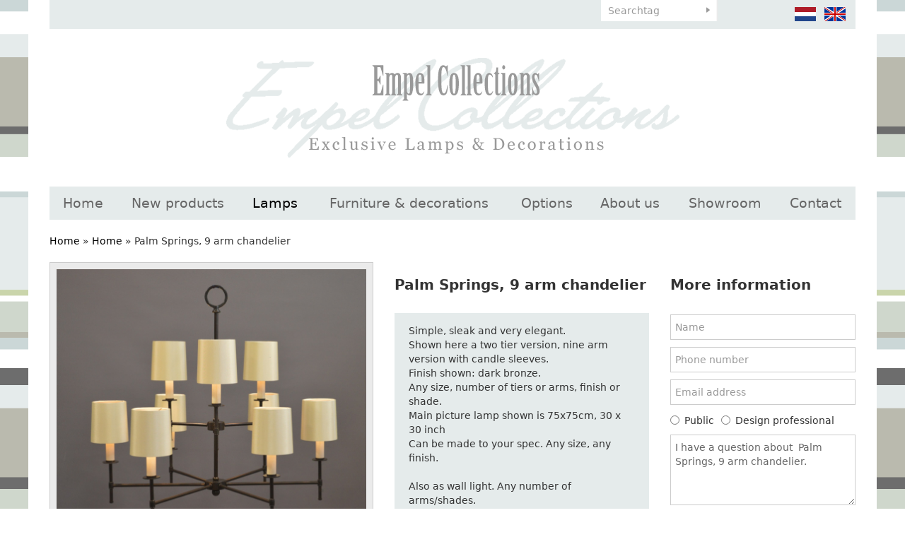

--- FILE ---
content_type: text/html; charset=UTF-8
request_url: https://www.empelcollections.com/en/lamps/palm-springs-9-arm-chandelier
body_size: 5978
content:
<!DOCTYPE html
    PUBLIC "-//W3C//DTD XHTML 1.0 Strict//EN"
    "http://www.w3.org/TR/xhtml1/DTD/xhtml1-strict.dtd">
<html lang="nl-NL" xml:lang="nl-NL" xmlns="http://www.w3.org/1999/xhtml">
    <head>
                <title>Palm Springs, 9 arm chandelier - Empel Collections</title>
        <base href="https://www.empelcollections.com/"/>

        <link rel="shortcut icon" href="favicon.ico"/>
        <meta http-equiv="X-UA-Compatible" content="IE=edge,chrome=1">
        <meta name="viewport" content="width=device-width, initial-scale=1">
        <meta http-equiv="Content-Type" content="text/html; charset=iso-8859-1"/>
        <meta name="title" content="Palm Springs, 9 arm chandelier - Empel Collections"/>
        <meta name="description" lang="EN" content="Stijlvol exclusief ontwerp en ambachtelijke productie in eigen atelier is 'key' voor de verlichting en meubels van ontwerper Ron van Empel uit Leiden."/>
        <meta name="keywords" lang="EN" content=""/>
        <meta name="google-site-verification" content="" />
        <meta name="rating" content="general"/>
        <meta name="copyright" content="Copyright 2026. Alle Rechten Voorbehouden."/>
        <meta name="author" content="Lined webdevelopment - www.lined.nl"/>
        <meta name="generator" content="LCMS V2"/>
        <link rel="canonical" href="https://www.empelcollections.com/en/lamps/palm-springs-9-arm-chandelier"/>
                      <link rel="alternate" href="https://www.empelcollections.com/nl/verlichting/palm-springs-9-lichts-kroon-brons" hreflang="NL" />
                        <link rel="alternate" href="https://www.empelcollections.com/en/lamps/palm-springs-9-arm-chandelier" hreflang="EN" />
                  <meta http-equiv="content-language" content="NL"/>
        <script src="//code.jquery.com/jquery-2.2.0.min.js"></script>
        <script>window.jQuery || document.write('<script src="templates/main//js/jquery-2.2.0.min.js"><\/script>')</script>
        <link href="bestanden/cache/css.8c444400762436b939bdfd58f3e6a1d2.css" media="screen" rel="stylesheet" type="text/css" />
<script type="text/javascript" src="bestanden/cache/js.f0a3490d74aab314a3d0f596a098e029.js"></script>
<script type="text/javascript" src="//www.google.com/recaptcha/api.js?hl=EN&onload=loadRecaptcha&render=explicit" ></script>
        <link href="client/css/print.css" rel="stylesheet" type="text/css" media="print" />
        <script type="text/javascript">
    var _gaq = _gaq || [];
    _gaq.push(['_setAccount', 'UA-56768434-1']);
    _gaq.push(['_gat._anonymizeIp']);
    _gaq.push(['_trackPageview']);
    (function () {
        var ga = document.createElement('script');
        ga.type = 'text/javascript';
        ga.async = true;
        ga.src = ('https:' == document.location.protocol ? 'https://ssl' : 'http://www') + '.google-analytics.com/ga.js';
        var s = document.getElementsByTagName('script')[0];
        s.parentNode.insertBefore(ga, s);
    })();

</script>

    <meta name="p:domain_verify" content="5586c8ee5cc8c6fdc8dc2413985e833b"/>
<div style="display:none;" itemscope itemtype="http://schema.org/Organization">
    <span itemprop="name">Empel Collections</span><br>
    <div itemprop="address" itemscope itemtype="http://schema.org/PostalAddress">
        <span itemprop="streetAddress">Sumatrastraat 112 A</span><br>
        <span itemprop="addressLocality">Leiden</span><br>
        <span itemprop="addressRegion"></span> 
        <span itemprop="postalCode">2315 BD</span>
    </div>
    Phone: <span itemprop="telephone">+31 (0)71 - 523 23 95</span>
</div></head>
    <body id="lamps" class="effect_on">

        <div class="wrapper">

            <header class="header">

                <div class="container">

                    <div class="header__top" id="swap-header-top">
                        <div class="row">
                            <div class="col-sm-4  col-md-6  col-lg-6  hidden-xs">&nbsp;</div>
                            <div class="col-sm-3  col-md-2  col-lg-2  col-xs-12">
                                <div class="favorite-block">
            <ul class="favorite-list">
            <li class="">No favorites found</li>
        </ul>
        </div>								 <div class="google-translate__header hidden-xs">
        <div id="google_translate_element"></div><script type="text/javascript">
            function googleTranslateElementInit() {
                new google.translate.TranslateElement({pageLanguage: 'nl', layout: google.translate.TranslateElement.InlineLayout.SIMPLE}, 'google_translate_element');
            }
        </script>
    </div>
    <script type="text/javascript" src="//translate.google.com/translate_a/element.js?cb=googleTranslateElementInit"></script>
                            </div>
                            <div class="col-xs-8  col-sm-3  col-md-2  col-lg-2">
                                <form class="search-form" method="get" action="https://www.empelcollections.com/en/search">
                                    <input type="text" class="search-form__text" name="zoekterm" value="" placeholder="Searchtag" />
                                    <input type="submit" class="search-form__button" name="submitZoeken" value="" />
                                </form>
                            </div>
                            <div class="col-xs-4  col-sm-2  col-md-2  col-lg-2">
                                <ul class="language-list">
            <li>
            <a href="https://www.empelcollections.com/nl/verlichting/palm-springs-9-lichts-kroon-brons" class="" title="">
                <img src="img/flags/nl_off.png" alt="" />
            </a>
        </li>
                <li>
            <a href="https://www.empelcollections.com/en/lamps/palm-springs-9-arm-chandelier" class="" title="">
                <img src="img/flags/en.png" alt="" />
            </a>
        </li>
        </ul>								   
                            </div>
                        </div>                        
                    </div>

                    <div class="header__main" id="swap-header-main">
                        <a class="page-logo" href="https://www.empelcollections.com">
                            <img src="img/logo.png" alt="Empel Collections" />
<!--                            <img src="img/logo-1.png" alt="Empel Collections" />
                            <img src="img/logo-2.png" alt="Empel Collections" />
                            <img src="img/logo-3.png" alt="Empel Collections" />-->
                        </a>

                        <a class="mobile-menu-toggle  js-site-nav-toggle" href="">
                            menu <img src="img/icon-menu.svg" style="width: 24px;" alt="" />
                        </a>

                        <nav class="site-nav  js-site-nav">
                            <ul class="site-nav__list  clearfix  js-menu-fullwidth"><li  class="eerste first"><a href="https://www.empelcollections.com/en" title="Home">Home</a></li><li  class="listitem2"><a href="https://www.empelcollections.com/en/new-products" title="New products">New products</a></li><li  class="isparent listitem3 actief active"><a href="https://www.empelcollections.com/en/lamps" title="Lamps">Lamps</a><ul><li  class="eerste first"><a href="https://www.empelcollections.com/en/lamps/table-lamps" title="Table lamps">Table lamps</a></li><li  class="listitem2"><a href="https://www.empelcollections.com/en/lamps/floor-lamps" title="Floor lamps">Floor lamps</a></li><li  class="listitem3"><a href="https://www.empelcollections.com/en/lamps/wall-lamps" title="Wall lamps">Wall lamps</a></li><li  class="listitem4"><a href="https://www.empelcollections.com/en/lamps/ceiling-lamps" title="Ceiling lamps">Ceiling lamps</a></li><li  class="listitem5"><a href="https://www.empelcollections.com/en/lamps/misc-lamps-spot-lighting" title="Misc. lamps/ spot lighting">Misc. lamps/ spot lighting</a></li><li  class="laatste last"><a href="https://www.empelcollections.com/en/lamps/crystal-chandelier" title="Crystal chandelier">Crystal chandelier</a></li></ul></li><li  class="isparent listitem4"><a href="https://www.empelcollections.com/en/furniture-en-decorations" title="Furniture &amp; decorations">Furniture &amp; decorations</a><ul><li  class="eerste first"><a href="https://www.empelcollections.com/en/furniture-en-decorations/empel-collections-originals" title="Empel collections originals">Empel collections originals</a></li><li  class="listitem2"><a href="https://www.empelcollections.com/en/furniture-en-decorations/seating" title="Seating">Seating</a></li><li  class="listitem3"><a href="https://www.empelcollections.com/en/furniture-en-decorations/mirrors" title="Mirrors">Mirrors</a></li><li  class="listitem4"><a href="https://www.empelcollections.com/en/furniture-en-decorations/case-goods" title="Case goods">Case goods</a></li><li  class="listitem5"><a href="https://www.empelcollections.com/en/furniture-en-decorations/tables" title="Tables">Tables</a></li><li  class="listitem6"><a href="https://www.empelcollections.com/en/furniture-en-decorations/decorations" title="Decorations">Decorations</a></li><li  class="laatste last"><a href="https://www.empelcollections.com/en/furniture-en-decorations/wall-art-decor" title="Wall art/ decor">Wall art/ decor</a></li></ul></li><li  class="listitem5"><a href="https://www.empelcollections.com/en/accessoires" title="Options">Options</a></li><li  class="isparent listitem6"><a href="https://www.empelcollections.com/en/about-us/company-profile" title="About us">About us</a><ul><li  class="eerste first"><a href="https://www.empelcollections.com/en/about-us/company-profile" title="Company profile">Company profile</a></li><li  class="listitem2"><a href="https://www.empelcollections.com/en/about-us/how-to-order" title="How to order">How to order</a></li><li  class="listitem3"><a href="https://www.empelcollections.com/en/about-us/to-the-trade" title="To the trade">To the trade</a></li><li  class="laatste last"><a href="https://www.empelcollections.com/en/about-us/terms-and-conditions" title="Terms and conditions">Terms and conditions</a></li></ul></li><li  class="listitem7"><a href="https://www.empelcollections.com/en/showroom" title="Showroom">Showroom</a></li><li  class="isparent listitem8"><a href="https://www.empelcollections.com/en/contact/contact-details" title="Contact">Contact</a><ul><li  class="eerste first laatste last"><a href="https://www.empelcollections.com/en/contact/contact-details" title="Contact details">Contact details</a></li></ul></li></ul>                        </nav>
                    </div>

                </div>

            </header>

            <main class="main">

                <div class="container">
                                                            <div class="breadcrumbs">
    <a class="" href="https://www.empelcollections.com/en" title="Home">Home</a> &raquo; <a class="" href="https://www.empelcollections.com/en/lamps" title="Home">Home</a> &raquo; <span class="actief" title="Palm Springs, 9 arm chandelier">Palm Springs, 9 arm chandelier</span></div>

<div class="row">

    
    
    <div class="col-sm-12">
        
    <div class="artikel-details">
        <div class="row">
            <div class="col-md-5">
                <div class="artikel-image">
                    <a href="https://www.empelcollections.com/bestanden/artikelen/1/3176_palm_springs_bronze_laura_horner.JPG?1655467415=" class="fancybox artikel-image-inner" title="Palm Springs, 9 arm chandelier" rel="fancygroep"><img src="https://www.empelcollections.com/bestanden/artikelen/1/3176_palm_springs_bronze_laura_horner.JPG?1655467415=" alt=""/></a>
                </div>
                <div class="artikel-thumbs clearfix">
                    <div class="row">
                                            </div>
                </div>
                <br />
                <br />
            </div>
            <div class="col-md-4">
                <div class="artikel-data">
                    <div class="h2" title="Palm Springs, 9 arm chandelier">Palm Springs, 9 arm chandelier</div>
                                        <div class="omschrijving"><span style="color: rgb(51, 51, 51); font-family: Corbel, &quot;Lucida Grande&quot;, &quot;Lucida Sans Unicode&quot;, &quot;Lucida Sans&quot;, &quot;DejaVu Sans&quot;, &quot;Bitstream Vera Sans&quot;, &quot;Liberation Sans&quot;, Verdana, &quot;Verdana Ref&quot;, sans-serif; font-size: 14px; font-style: normal; font-variant-ligatures: normal; font-variant-caps: normal; font-weight: 400; letter-spacing: normal; orphans: 2; text-align: start; text-indent: 0px; text-transform: none; white-space: normal; widows: 2; word-spacing: 0px; -webkit-text-stroke-width: 0px; background-color: rgb(229, 235, 235); text-decoration-thickness: initial; text-decoration-style: initial; text-decoration-color: initial; display: inline !important; float: none;">Simple, sleak and very elegant.</span><br style="box-sizing: border-box; color: rgb(51, 51, 51); font-family: Corbel, &quot;Lucida Grande&quot;, &quot;Lucida Sans Unicode&quot;, &quot;Lucida Sans&quot;, &quot;DejaVu Sans&quot;, &quot;Bitstream Vera Sans&quot;, &quot;Liberation Sans&quot;, Verdana, &quot;Verdana Ref&quot;, sans-serif; font-size: 14px; font-style: normal; font-variant-ligatures: normal; font-variant-caps: normal; font-weight: 400; letter-spacing: normal; orphans: 2; text-align: start; text-indent: 0px; text-transform: none; white-space: normal; widows: 2; word-spacing: 0px; -webkit-text-stroke-width: 0px; text-decoration-thickness: initial; text-decoration-style: initial; text-decoration-color: initial;" />
<span style="color: rgb(51, 51, 51); font-family: Corbel, &quot;Lucida Grande&quot;, &quot;Lucida Sans Unicode&quot;, &quot;Lucida Sans&quot;, &quot;DejaVu Sans&quot;, &quot;Bitstream Vera Sans&quot;, &quot;Liberation Sans&quot;, Verdana, &quot;Verdana Ref&quot;, sans-serif; font-size: 14px; font-style: normal; font-variant-ligatures: normal; font-variant-caps: normal; font-weight: 400; letter-spacing: normal; orphans: 2; text-align: start; text-indent: 0px; text-transform: none; white-space: normal; widows: 2; word-spacing: 0px; -webkit-text-stroke-width: 0px; background-color: rgb(229, 235, 235); text-decoration-thickness: initial; text-decoration-style: initial; text-decoration-color: initial; display: inline !important; float: none;">Shown here a two tier version, nine arm version with candle sleeves.</span><br style="box-sizing: border-box; color: rgb(51, 51, 51); font-family: Corbel, &quot;Lucida Grande&quot;, &quot;Lucida Sans Unicode&quot;, &quot;Lucida Sans&quot;, &quot;DejaVu Sans&quot;, &quot;Bitstream Vera Sans&quot;, &quot;Liberation Sans&quot;, Verdana, &quot;Verdana Ref&quot;, sans-serif; font-size: 14px; font-style: normal; font-variant-ligatures: normal; font-variant-caps: normal; font-weight: 400; letter-spacing: normal; orphans: 2; text-align: start; text-indent: 0px; text-transform: none; white-space: normal; widows: 2; word-spacing: 0px; -webkit-text-stroke-width: 0px; text-decoration-thickness: initial; text-decoration-style: initial; text-decoration-color: initial;" />
<font color="#333333" face="Corbel, Lucida Grande, Lucida Sans Unicode, Lucida Sans, DejaVu Sans, Bitstream Vera Sans, Liberation Sans, Verdana, Verdana Ref, sans-serif"><span style="font-size: 14px; background-color: rgb(229, 235, 235);">Finish shown: dark bronze.</span></font><br style="box-sizing: border-box; color: rgb(51, 51, 51); font-family: Corbel, &quot;Lucida Grande&quot;, &quot;Lucida Sans Unicode&quot;, &quot;Lucida Sans&quot;, &quot;DejaVu Sans&quot;, &quot;Bitstream Vera Sans&quot;, &quot;Liberation Sans&quot;, Verdana, &quot;Verdana Ref&quot;, sans-serif; font-size: 14px; font-style: normal; font-variant-ligatures: normal; font-variant-caps: normal; font-weight: 400; letter-spacing: normal; orphans: 2; text-align: start; text-indent: 0px; text-transform: none; white-space: normal; widows: 2; word-spacing: 0px; -webkit-text-stroke-width: 0px; text-decoration-thickness: initial; text-decoration-style: initial; text-decoration-color: initial;" />
<span style="color: rgb(51, 51, 51); font-family: Corbel, &quot;Lucida Grande&quot;, &quot;Lucida Sans Unicode&quot;, &quot;Lucida Sans&quot;, &quot;DejaVu Sans&quot;, &quot;Bitstream Vera Sans&quot;, &quot;Liberation Sans&quot;, Verdana, &quot;Verdana Ref&quot;, sans-serif; font-size: 14px; font-style: normal; font-variant-ligatures: normal; font-variant-caps: normal; font-weight: 400; letter-spacing: normal; orphans: 2; text-align: start; text-indent: 0px; text-transform: none; white-space: normal; widows: 2; word-spacing: 0px; -webkit-text-stroke-width: 0px; background-color: rgb(229, 235, 235); text-decoration-thickness: initial; text-decoration-style: initial; text-decoration-color: initial; display: inline !important; float: none;">Any size, number of tiers or arms, finish or shade.</span><br style="box-sizing: border-box; color: rgb(51, 51, 51); font-family: Corbel, &quot;Lucida Grande&quot;, &quot;Lucida Sans Unicode&quot;, &quot;Lucida Sans&quot;, &quot;DejaVu Sans&quot;, &quot;Bitstream Vera Sans&quot;, &quot;Liberation Sans&quot;, Verdana, &quot;Verdana Ref&quot;, sans-serif; font-size: 14px; font-style: normal; font-variant-ligatures: normal; font-variant-caps: normal; font-weight: 400; letter-spacing: normal; orphans: 2; text-align: start; text-indent: 0px; text-transform: none; white-space: normal; widows: 2; word-spacing: 0px; -webkit-text-stroke-width: 0px; text-decoration-thickness: initial; text-decoration-style: initial; text-decoration-color: initial;" />
<span style="color: rgb(51, 51, 51); font-family: Corbel, &quot;Lucida Grande&quot;, &quot;Lucida Sans Unicode&quot;, &quot;Lucida Sans&quot;, &quot;DejaVu Sans&quot;, &quot;Bitstream Vera Sans&quot;, &quot;Liberation Sans&quot;, Verdana, &quot;Verdana Ref&quot;, sans-serif; font-size: 14px; font-style: normal; font-variant-ligatures: normal; font-variant-caps: normal; font-weight: 400; letter-spacing: normal; orphans: 2; text-align: start; text-indent: 0px; text-transform: none; white-space: normal; widows: 2; word-spacing: 0px; -webkit-text-stroke-width: 0px; background-color: rgb(229, 235, 235); text-decoration-thickness: initial; text-decoration-style: initial; text-decoration-color: initial; display: inline !important; float: none;">Main picture lamp shown is 75x75cm, 30 x 30 inch<br />
Can be made to your spec. Any size, any finish.</span><br style="box-sizing: border-box; color: rgb(51, 51, 51); font-family: Corbel, &quot;Lucida Grande&quot;, &quot;Lucida Sans Unicode&quot;, &quot;Lucida Sans&quot;, &quot;DejaVu Sans&quot;, &quot;Bitstream Vera Sans&quot;, &quot;Liberation Sans&quot;, Verdana, &quot;Verdana Ref&quot;, sans-serif; font-size: 14px; font-style: normal; font-variant-ligatures: normal; font-variant-caps: normal; font-weight: 400; letter-spacing: normal; orphans: 2; text-align: start; text-indent: 0px; text-transform: none; white-space: normal; widows: 2; word-spacing: 0px; -webkit-text-stroke-width: 0px; text-decoration-thickness: initial; text-decoration-style: initial; text-decoration-color: initial;" />
<br style="box-sizing: border-box; color: rgb(51, 51, 51); font-family: Corbel, &quot;Lucida Grande&quot;, &quot;Lucida Sans Unicode&quot;, &quot;Lucida Sans&quot;, &quot;DejaVu Sans&quot;, &quot;Bitstream Vera Sans&quot;, &quot;Liberation Sans&quot;, Verdana, &quot;Verdana Ref&quot;, sans-serif; font-size: 14px; font-style: normal; font-variant-ligatures: normal; font-variant-caps: normal; font-weight: 400; letter-spacing: normal; orphans: 2; text-align: start; text-indent: 0px; text-transform: none; white-space: normal; widows: 2; word-spacing: 0px; -webkit-text-stroke-width: 0px; text-decoration-thickness: initial; text-decoration-style: initial; text-decoration-color: initial;" />
<span style="color: rgb(51, 51, 51); font-family: Corbel, &quot;Lucida Grande&quot;, &quot;Lucida Sans Unicode&quot;, &quot;Lucida Sans&quot;, &quot;DejaVu Sans&quot;, &quot;Bitstream Vera Sans&quot;, &quot;Liberation Sans&quot;, Verdana, &quot;Verdana Ref&quot;, sans-serif; font-size: 14px; font-style: normal; font-variant-ligatures: normal; font-variant-caps: normal; font-weight: 400; letter-spacing: normal; orphans: 2; text-align: start; text-indent: 0px; text-transform: none; white-space: normal; widows: 2; word-spacing: 0px; -webkit-text-stroke-width: 0px; background-color: rgb(229, 235, 235); text-decoration-thickness: initial; text-decoration-style: initial; text-decoration-color: initial; display: inline !important; float: none;">Also as wall light. Any number of arms/shades.&nbsp;</span><br style="box-sizing: border-box; color: rgb(51, 51, 51); font-family: Corbel, &quot;Lucida Grande&quot;, &quot;Lucida Sans Unicode&quot;, &quot;Lucida Sans&quot;, &quot;DejaVu Sans&quot;, &quot;Bitstream Vera Sans&quot;, &quot;Liberation Sans&quot;, Verdana, &quot;Verdana Ref&quot;, sans-serif; font-size: 14px; font-style: normal; font-variant-ligatures: normal; font-variant-caps: normal; font-weight: 400; letter-spacing: normal; orphans: 2; text-align: start; text-indent: 0px; text-transform: none; white-space: normal; widows: 2; word-spacing: 0px; -webkit-text-stroke-width: 0px; text-decoration-thickness: initial; text-decoration-style: initial; text-decoration-color: initial;" />
&nbsp;</div>
                                        <form method="post" action="">
                                                    <input type="submit" name="saveFavorite" class="button" value="Add to favorites" />
                            					
                    </form>

                    <br />
                                        <a href="https://www.empelcollections.com/en/lamps-1"><strong>&laquo; Back to gallery</strong></a>
                    <br />

                    <!-- AddThis Button BEGIN -->
                    <div class="share addthis_toolbox addthis_default_style ">
                        <a class="addthis_button_preferred_3"></a>
                        <a class="addthis_button_preferred_4"></a>
                        <a class="addthis_button_compact"></a>
                        <a class="addthis_counter addthis_bubble_style"></a>
                    </div>
                    <script type="text/javascript" src="https://s7.addthis.com/js/250/addthis_widget.js#pubid=xa-4f84076130ee6c51"></script>
                    <!-- AddThis Button END -->
                </div>
            </div>
            <div class="col-md-3">
                <div class="h2"><strong>More information</strong></div><br />
                <div class=" form_status_ lcms-form"
     id="anchor_78">
    
        <form action="https://www.empelcollections.com/en/lamps/palm-springs-9-arm-chandelier#anchor_78"
              enctype="multipart/form-data" method="post" class="info"
              data-payment="">
                                <div class="formulier_div "
                         id="form_regel_78_16" >
                        <label class="form-label"></label><span class="form-input text"><input type="text"  name="formulier_78[16]" id="veld_16" value="" placeholder="Name" required="required"  /></span>                    </div>
                                        <div class="formulier_div "
                         id="form_regel_78_17" >
                        <label class="form-label"></label><span class="form-input text"><input type="text"  name="formulier_78[17]" id="veld_17" value="" placeholder="Phone number"   /></span>                    </div>
                                        <div class="formulier_div "
                         id="form_regel_78_18" >
                        <label class="form-label"></label><span class="form-input email"><input type="email"  name="formulier_78[18]" id="veld_18" value="" placeholder="Email address" required="required"  /></span>                    </div>
                                        <div class="formulier_div radio"
                         id="form_regel_78_31" >
                        <label class="form-label"></label><span class="form-input radio"><span class="formulier_radio"><input type="radio" name="formulier_78[31]" id="veld_31_particulier" value="particulier"   /><label class="radio" for="veld_31_particulier">Public</label></span><span class="formulier_radio"><input type="radio" name="formulier_78[31]" id="veld_31_bedrijf" value="bedrijf"   /><label class="radio" for="veld_31_bedrijf">Design professional</label></span></span>                    </div>
                                        <div class="formulier_div "
                         id="form_regel_78_32"  data-conditions = '[[31,"==","bedrijf"]]' >
                        <label class="form-label"></label><span class="form-input text"><input type="text"  name="formulier_78[32]" id="veld_32" value="" placeholder="Chamber of Commerce number"   /></span>                    </div>
                                        <div class="formulier_div js-form-bericht"
                         id="form_regel_78_19" >
                        <label class="form-label"></label><span class="form-input textarea">                    <textarea name="formulier_78[19]"
                              id="formulier_19"                                 placeholder=""></textarea>
                    </span>                    </div>
                                        <div class="formulier_div hidden js-form-artikel"
                         id="form_regel_78_20" >
                        <label class="form-label"></label><span class="form-input text"><input type="text"  name="formulier_78[20]" id="veld_20" value="" placeholder=""   /></span>                    </div>
                                        <div class="formulier_div hidden js-form-link"
                         id="form_regel_78_46" >
                        <label class="form-label"></label><span class="form-input text"><input type="text"  name="formulier_78[46]" id="veld_46" value="" placeholder=""   /></span>                    </div>
                                        <div class="formulier_div "
                         id="form_regel_78_47" >
                        <label class="form-label"></label><span class="form-input recaptcha_invisible">        <div class="google-recaptcha">
                        <input type="hidden" name="formulier_78[47]" id="veld_47" value="6LcFvBkUAAAAAIUXt5Wbhy2DtIIZsZobITTyJRe1" class="recaptcha-result"/>	
            <div class="google-recaptcha-fallback">
                <div class="anti-spam-img"><img src="lcms2/veiligheidsplaatje.php"/></div>
                <div class="anti-spam-input"><input type="text" name="formulier_78[47]" required /></div>
                <div class="anti-spam-label"><i>Typ bovenstaande code over.</i></div>
            </div>
                            <div class="google-recaptcha-element"	data-sitekey="6LcFvBkUAAAAAIUXt5Wbhy2DtIIZsZobITTyJRe1"	data-callback="handleInvisibleRecaptcha" data-size="invisible" data-input="veld_47"></div>
                    </div>
        </span>                    </div>
                                    <div class="formulier_div_submit" id="form_div_submit_78">
                    <input class="form_submit btn" type="submit" name="submit_form[78]"
                           value="Send"/>
                </div>
                    </form>
    </div>                <script>
                    $(function() {
                        $('.js-form-bericht :input').val('I have a question about  Palm Springs, 9 arm chandelier.');
                        $('.js-form-artikel :input').val('Palm Springs, 9 arm chandelier');
                       $('.js-form-link :input').val("https://www.empelcollections.com/en/lamps/palm-springs-9-arm-chandelier");
                    });
                </script>
                <br />
                <br />
            </div>
        </div>
    </div>
        </div>    
</div>
                </div>

            </main>

            <footer class="footer">

                <div class="text-center" style="margin: 10px 0;">
                    <a href="https://www.facebook.com/ron.vanempel.7" title="Volg ons op Facebook" target="_blank"><img src="lcms2/default_templates/socialmedia/16px/facebook.png" alt="Volg ons op Facebook"></a>
                    <a href="https://www.instagram.com/empelcollections/" title="Volg ons op Instagram" target="_blank"><img src="bestanden/instagram.png" alt="Volg ons op Instagram"></a>
                </div>

                <div class="copyright">
                    Empel Collections &copy;&nbsp; 2026&nbsp; | &nbsp; &nbsp; &nbsp; TEL; &nbsp;+31 (0)85 - 773 20 83 &nbsp;&nbsp;&nbsp; | &nbsp; <a href="javascript:void(location.href='mailto:'+String.fromCharCode(105,110,102,111,64,101,109,112,101,108,99,111,108,108,101,99,116,105,111,110,115,46,99,111,109))">&nbsp;</a><a href="https://www.empelcollections.com/contemporary-floor-lamps">info@empelcollections.com</a>&nbsp;<br />
<br />
<a href="https://www.empelcollections.com/contemporary-floor-lamps">Contemporary floor lamps</a>&nbsp;|&nbsp;<a href="https://www.empelcollections.com/en/contemporary-lighting">Contemporary lighting</a>&nbsp;|&nbsp;<a href="https://www.empelcollections.com/contemporary-ceiling-lights">Contemporary ceiling lights</a>&nbsp;|&nbsp;<a href="https://www.empelcollections.com/contemporary-table-lamps">Contemporary table lamps</a>&nbsp;|&nbsp;<a href="https://www.empelcollections.com/rock-crystal-lamps">Rock crystal lamps</a>&nbsp;|&nbsp;<a href="https://www.empelcollections.com/contemporary-wall-lights">Contemporary wall lights</a>&nbsp;|&nbsp;<a href="https://www.empelcollections.com/en/mid-century-lamps">Mid century lamps</a>&nbsp;| <a href="https://www.empelcollections.com/vintage-ceiling-lights">Vintage ceiling lights</a>&nbsp;| <a href="https://www.empelcollections.com/metal-lamp-shades">Metal lamp shades</a>&nbsp;|&nbsp;<a href="https://www.empelcollections.com/en/contemporary-lamps">Contemporary lamps</a>&nbsp;|&nbsp;<a href="https://www.empelcollections.com/mid-century-lighting">Mid century lighting</a>&nbsp;| <a href="https://www.empelcollections.com/en/bespoke-lighting">Bespoke lighting</a>&nbsp;| <a href="https://www.empelcollections.com/en/rock-crystal-lamps">Rock crystal lamps</a>&nbsp;| <a href="https://www.empelcollections.com/en/bouillotte-lamp">Bouillotte lamp</a>&nbsp;| <a href="https://www.empelcollections.com/en/vintage-style-lighting">Vintage style lighting</a><br />
&nbsp;                </div>

                <div class="sitemap clearfix">
                    <div class="container">
                        <div class="row">
                <div class="col-sm-6  col-md-3">
                <div class="titel" title="Lamps">Lamps</div>
                <ul><li  class="eerste first"><a href="https://www.empelcollections.com/en/lamps/table-lamps" title="Table lamps">Table lamps</a></li><li  class="listitem2"><a href="https://www.empelcollections.com/en/lamps/floor-lamps" title="Floor lamps">Floor lamps</a></li><li  class="listitem3"><a href="https://www.empelcollections.com/en/lamps/wall-lamps" title="Wall lamps">Wall lamps</a></li><li  class="listitem4"><a href="https://www.empelcollections.com/en/lamps/ceiling-lamps" title="Ceiling lamps">Ceiling lamps</a></li><li  class="listitem5"><a href="https://www.empelcollections.com/en/lamps/misc-lamps-spot-lighting" title="Misc. lamps/ spot lighting">Misc. lamps/ spot lighting</a></li><li  class="laatste last"><a href="https://www.empelcollections.com/en/lamps/crystal-chandelier" title="Crystal chandelier">Crystal chandelier</a></li></ul>            </div>
                        <div class="col-sm-6  col-md-3">
                <div class="titel" title="Furniture &amp; decorations">Furniture &amp; decorations</div>
                <ul><li  class="eerste first"><a href="https://www.empelcollections.com/en/furniture-en-decorations/empel-collections-originals" title="Empel collections originals">Empel collections originals</a></li><li  class="listitem2"><a href="https://www.empelcollections.com/en/furniture-en-decorations/seating" title="Seating">Seating</a></li><li  class="listitem3"><a href="https://www.empelcollections.com/en/furniture-en-decorations/mirrors" title="Mirrors">Mirrors</a></li><li  class="listitem4"><a href="https://www.empelcollections.com/en/furniture-en-decorations/case-goods" title="Case goods">Case goods</a></li><li  class="listitem5"><a href="https://www.empelcollections.com/en/furniture-en-decorations/tables" title="Tables">Tables</a></li><li  class="listitem6"><a href="https://www.empelcollections.com/en/furniture-en-decorations/decorations" title="Decorations">Decorations</a></li><li  class="laatste last"><a href="https://www.empelcollections.com/en/furniture-en-decorations/wall-art-decor" title="Wall art/ decor">Wall art/ decor</a></li></ul>            </div>
                        <div class="col-sm-6  col-md-3">
                <div class="titel" title="Service">Service</div>
                <ul><li  class="eerste first"><a href="https://www.empelcollections.com/en/contact" title="Contact">Contact</a></li><li  class="listitem2"><a href="https://www.empelcollections.com/en/about-us/terms-and-conditions" title="Terms &amp; Conditions">Terms &amp; Conditions</a></li><li  class="listitem3"><a href="https://www.empelcollections.com/en/showroom" title="Showroom">Showroom</a></li><li  class="listitem4"><a href="https://www.empelcollections.com/en/about-us/to-the-trade" title="To the trade">To the trade</a></li><li  class="laatste last"><a href="https://www.empelcollections.com/en/about-us/company-profile" title="Company profile">Company profile</a></li></ul>            </div>
                <div class="col-sm-6  col-md-3">
        <br class="hidden-md  hidden-lg" />
        <br class="hidden-md  hidden-lg" />
        <div class="titel" title="Newsletter">Newsletter</div>
        <br />
                    <div  id="anchor_69"><div class="formulier_melding "></div>                    <form action="https://www.empelcollections.com/en/lamps/palm-springs-9-arm-chandelier#anchor_69" enctype="multipart/form-data" method="post" class="newsletter-form">
                    <div class="formulier_div  " id="form_regel_69_9"><label>                                                                                                                                                    </label><input type="text"   class="grijsvak"  placeholder="name" name="formulier_69[9]" value="" required/>
                                                    																                                                        </div><div class="formulier_div  " id="form_regel_69_10"><label>                                                                                                                                                    </label><input type="email"   class="grijsvak"  placeholder="email" name="formulier_69[10]" value="" required/>
                                                    																                                                        </div><div class="formulier_div  " id="form_regel_69_54"><label>                                                                                            </label>        <div class="google-recaptcha">
                        <input type="hidden" name="formulier_69[54]" id="veld_54" value="6LeyuxkUAAAAAKvwXp5aoaSmbLwKfnjjNjPeDbJP" class="recaptcha-result"/>	
            <div class="google-recaptcha-fallback">
                <div class="anti-spam-img"><img src="lcms2/veiligheidsplaatje.php"/></div>
                <div class="anti-spam-input"><input type="text" name="formulier_69[54]" required /></div>
                <div class="anti-spam-label"><i>Typ bovenstaande code over.</i></div>
            </div>
                            <div class="google-recaptcha-element"	data-sitekey="6LeyuxkUAAAAAKvwXp5aoaSmbLwKfnjjNjPeDbJP"	data-callback="handleInvisibleRecaptcha" data-size="invisible" data-input="veld_54"></div>
                    </div>
        
                                                    																                                                        </div>                                                                        <div class="formulier_div_submit" id="form_div_submit_69">                                    <input class="form_submit btn" type="submit" name="submit_form[69]" value="Subscribe"/>                                    </div>                                    																				</form>
                    </div>    </div>
</div>                    </div>
                </div>

            </footer>

        </div>

            <script async defer src="//assets.pinterest.com/js/pinit.js"></script><!--COOKIEMELDING_START--><!--COOKIEMELDING_END--></body>
</html>

--- FILE ---
content_type: text/css; charset=utf-8
request_url: https://www.empelcollections.com/client/css/print.css
body_size: -162
content:
.header,
.footer,
.pagina-kruimels,
.share {
	display: none!important;
}

